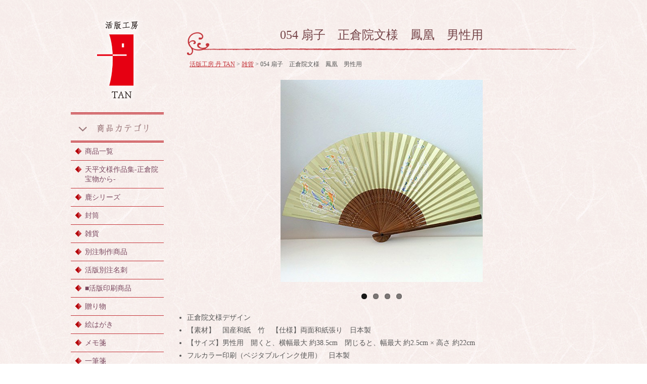

--- FILE ---
content_type: text/html; charset=UTF-8
request_url: http://akainara.net/%E6%AD%A3%E5%80%89%E9%99%A2%E6%96%87%E6%A7%98%E3%80%80%E9%B3%B3%E5%87%B0%E3%80%80%E7%94%B7%E6%80%A7%E7%94%A8/
body_size: 24400
content:
<!DOCTYPE html>
<html>
<head>
<meta charset="UTF-8">
<meta http-equiv="X-UA-Compatible" content="IE=edge">
<meta name="viewport" content="width=device-width, initial-scale=1">
<title>奈良を「伝える」活版工房 丹 TAN</title>
<meta name="description" content="正倉院の宝物の模様など奈良をデザインした、お土産、贈答、ギフトにも最適な紙製品、活版商品の販売。近鉄奈良駅から徒歩1分。">
<link rel="stylesheet" href="http://akainara.net/tan/wp-content/themes/tan/css/bootstrap.css">
<link rel="stylesheet" href="http://akainara.net/tan/wp-content/themes/tan/css/style.css?200927-2">
<link rel="stylesheet" href="http://akainara.net/tan/wp-content/themes/tan/css/slidebars.min.css">
<link rel="stylesheet" href="http://akainara.net/tan/wp-content/themes/tan/css/flexslider.css" />
<link rel="stylesheet" href="http://akainara.net/tan/wp-content/themes/tan/css/swipebox.css" />
<link rel="stylesheet" href="https://maxcdn.bootstrapcdn.com/font-awesome/4.4.0/css/font-awesome.min.css">
<link rel="stylesheet" href="http://akainara.net/tan/wp-content/themes/tan/contact/mfp.statics/mailformpro.css">
 <!--favicon-->
<link rel="shortcut icon" href="http://akainara.net/tan/wp-content/themes/tan/favicon/favicon.ico">
<link rel="apple-touch-icon" href="http://akainara.net/tan/wp-content/themes/tan/favicon/apple-touch-icon.png">
<link rel="icon" type="image/png" href="http://akainara.net/tan/wp-content/themes/tan/favicon/android-chrome-192x192.png">
<!--[if lt IE 9]>
    <script src="//oss.maxcdn.com/html5shiv/3.7.2/html5shiv.min.js"></script>
    <script src="//oss.maxcdn.com/respond/1.4.2/respond.min.js"></script>
  <![endif]-->
<!-- Google Tag Manager -->
<script>(function(w,d,s,l,i){w[l]=w[l]||[];w[l].push({'gtm.start':
new Date().getTime(),event:'gtm.js'});var f=d.getElementsByTagName(s)[0],
j=d.createElement(s),dl=l!='dataLayer'?'&l='+l:'';j.async=true;j.src=
'https://www.googletagmanager.com/gtm.js?id='+i+dl;f.parentNode.insertBefore(j,f);
})(window,document,'script','dataLayer','GTM-T299QK39');</script>
<!-- End Google Tag Manager -->
<!-- Global site tag (gtag.js) - Google Analytics -->
<script async src="https://www.googletagmanager.com/gtag/js?id=UA-179642505-1"></script>
<script>
  window.dataLayer = window.dataLayer || [];
  function gtag(){dataLayer.push(arguments);}
  gtag('js', new Date());

  gtag('config', 'UA-179642505-1');
</script>
<style>
  #sb-site, .sb-site-container, .sb-slide, .sb-slidebar {
  transform: none;
 }
</style>
<meta name='robots' content='max-image-preview:large' />
	<style>img:is([sizes="auto" i], [sizes^="auto," i]) { contain-intrinsic-size: 3000px 1500px }</style>
	<link rel='stylesheet' id='wp-block-library-css' href='http://akainara.net/tan/wp-includes/css/dist/block-library/style.min.css?ver=6.8.3' type='text/css' media='all' />
<style id='classic-theme-styles-inline-css' type='text/css'>
/*! This file is auto-generated */
.wp-block-button__link{color:#fff;background-color:#32373c;border-radius:9999px;box-shadow:none;text-decoration:none;padding:calc(.667em + 2px) calc(1.333em + 2px);font-size:1.125em}.wp-block-file__button{background:#32373c;color:#fff;text-decoration:none}
</style>
<style id='global-styles-inline-css' type='text/css'>
:root{--wp--preset--aspect-ratio--square: 1;--wp--preset--aspect-ratio--4-3: 4/3;--wp--preset--aspect-ratio--3-4: 3/4;--wp--preset--aspect-ratio--3-2: 3/2;--wp--preset--aspect-ratio--2-3: 2/3;--wp--preset--aspect-ratio--16-9: 16/9;--wp--preset--aspect-ratio--9-16: 9/16;--wp--preset--color--black: #000000;--wp--preset--color--cyan-bluish-gray: #abb8c3;--wp--preset--color--white: #ffffff;--wp--preset--color--pale-pink: #f78da7;--wp--preset--color--vivid-red: #cf2e2e;--wp--preset--color--luminous-vivid-orange: #ff6900;--wp--preset--color--luminous-vivid-amber: #fcb900;--wp--preset--color--light-green-cyan: #7bdcb5;--wp--preset--color--vivid-green-cyan: #00d084;--wp--preset--color--pale-cyan-blue: #8ed1fc;--wp--preset--color--vivid-cyan-blue: #0693e3;--wp--preset--color--vivid-purple: #9b51e0;--wp--preset--gradient--vivid-cyan-blue-to-vivid-purple: linear-gradient(135deg,rgba(6,147,227,1) 0%,rgb(155,81,224) 100%);--wp--preset--gradient--light-green-cyan-to-vivid-green-cyan: linear-gradient(135deg,rgb(122,220,180) 0%,rgb(0,208,130) 100%);--wp--preset--gradient--luminous-vivid-amber-to-luminous-vivid-orange: linear-gradient(135deg,rgba(252,185,0,1) 0%,rgba(255,105,0,1) 100%);--wp--preset--gradient--luminous-vivid-orange-to-vivid-red: linear-gradient(135deg,rgba(255,105,0,1) 0%,rgb(207,46,46) 100%);--wp--preset--gradient--very-light-gray-to-cyan-bluish-gray: linear-gradient(135deg,rgb(238,238,238) 0%,rgb(169,184,195) 100%);--wp--preset--gradient--cool-to-warm-spectrum: linear-gradient(135deg,rgb(74,234,220) 0%,rgb(151,120,209) 20%,rgb(207,42,186) 40%,rgb(238,44,130) 60%,rgb(251,105,98) 80%,rgb(254,248,76) 100%);--wp--preset--gradient--blush-light-purple: linear-gradient(135deg,rgb(255,206,236) 0%,rgb(152,150,240) 100%);--wp--preset--gradient--blush-bordeaux: linear-gradient(135deg,rgb(254,205,165) 0%,rgb(254,45,45) 50%,rgb(107,0,62) 100%);--wp--preset--gradient--luminous-dusk: linear-gradient(135deg,rgb(255,203,112) 0%,rgb(199,81,192) 50%,rgb(65,88,208) 100%);--wp--preset--gradient--pale-ocean: linear-gradient(135deg,rgb(255,245,203) 0%,rgb(182,227,212) 50%,rgb(51,167,181) 100%);--wp--preset--gradient--electric-grass: linear-gradient(135deg,rgb(202,248,128) 0%,rgb(113,206,126) 100%);--wp--preset--gradient--midnight: linear-gradient(135deg,rgb(2,3,129) 0%,rgb(40,116,252) 100%);--wp--preset--font-size--small: 13px;--wp--preset--font-size--medium: 20px;--wp--preset--font-size--large: 36px;--wp--preset--font-size--x-large: 42px;--wp--preset--spacing--20: 0.44rem;--wp--preset--spacing--30: 0.67rem;--wp--preset--spacing--40: 1rem;--wp--preset--spacing--50: 1.5rem;--wp--preset--spacing--60: 2.25rem;--wp--preset--spacing--70: 3.38rem;--wp--preset--spacing--80: 5.06rem;--wp--preset--shadow--natural: 6px 6px 9px rgba(0, 0, 0, 0.2);--wp--preset--shadow--deep: 12px 12px 50px rgba(0, 0, 0, 0.4);--wp--preset--shadow--sharp: 6px 6px 0px rgba(0, 0, 0, 0.2);--wp--preset--shadow--outlined: 6px 6px 0px -3px rgba(255, 255, 255, 1), 6px 6px rgba(0, 0, 0, 1);--wp--preset--shadow--crisp: 6px 6px 0px rgba(0, 0, 0, 1);}:where(.is-layout-flex){gap: 0.5em;}:where(.is-layout-grid){gap: 0.5em;}body .is-layout-flex{display: flex;}.is-layout-flex{flex-wrap: wrap;align-items: center;}.is-layout-flex > :is(*, div){margin: 0;}body .is-layout-grid{display: grid;}.is-layout-grid > :is(*, div){margin: 0;}:where(.wp-block-columns.is-layout-flex){gap: 2em;}:where(.wp-block-columns.is-layout-grid){gap: 2em;}:where(.wp-block-post-template.is-layout-flex){gap: 1.25em;}:where(.wp-block-post-template.is-layout-grid){gap: 1.25em;}.has-black-color{color: var(--wp--preset--color--black) !important;}.has-cyan-bluish-gray-color{color: var(--wp--preset--color--cyan-bluish-gray) !important;}.has-white-color{color: var(--wp--preset--color--white) !important;}.has-pale-pink-color{color: var(--wp--preset--color--pale-pink) !important;}.has-vivid-red-color{color: var(--wp--preset--color--vivid-red) !important;}.has-luminous-vivid-orange-color{color: var(--wp--preset--color--luminous-vivid-orange) !important;}.has-luminous-vivid-amber-color{color: var(--wp--preset--color--luminous-vivid-amber) !important;}.has-light-green-cyan-color{color: var(--wp--preset--color--light-green-cyan) !important;}.has-vivid-green-cyan-color{color: var(--wp--preset--color--vivid-green-cyan) !important;}.has-pale-cyan-blue-color{color: var(--wp--preset--color--pale-cyan-blue) !important;}.has-vivid-cyan-blue-color{color: var(--wp--preset--color--vivid-cyan-blue) !important;}.has-vivid-purple-color{color: var(--wp--preset--color--vivid-purple) !important;}.has-black-background-color{background-color: var(--wp--preset--color--black) !important;}.has-cyan-bluish-gray-background-color{background-color: var(--wp--preset--color--cyan-bluish-gray) !important;}.has-white-background-color{background-color: var(--wp--preset--color--white) !important;}.has-pale-pink-background-color{background-color: var(--wp--preset--color--pale-pink) !important;}.has-vivid-red-background-color{background-color: var(--wp--preset--color--vivid-red) !important;}.has-luminous-vivid-orange-background-color{background-color: var(--wp--preset--color--luminous-vivid-orange) !important;}.has-luminous-vivid-amber-background-color{background-color: var(--wp--preset--color--luminous-vivid-amber) !important;}.has-light-green-cyan-background-color{background-color: var(--wp--preset--color--light-green-cyan) !important;}.has-vivid-green-cyan-background-color{background-color: var(--wp--preset--color--vivid-green-cyan) !important;}.has-pale-cyan-blue-background-color{background-color: var(--wp--preset--color--pale-cyan-blue) !important;}.has-vivid-cyan-blue-background-color{background-color: var(--wp--preset--color--vivid-cyan-blue) !important;}.has-vivid-purple-background-color{background-color: var(--wp--preset--color--vivid-purple) !important;}.has-black-border-color{border-color: var(--wp--preset--color--black) !important;}.has-cyan-bluish-gray-border-color{border-color: var(--wp--preset--color--cyan-bluish-gray) !important;}.has-white-border-color{border-color: var(--wp--preset--color--white) !important;}.has-pale-pink-border-color{border-color: var(--wp--preset--color--pale-pink) !important;}.has-vivid-red-border-color{border-color: var(--wp--preset--color--vivid-red) !important;}.has-luminous-vivid-orange-border-color{border-color: var(--wp--preset--color--luminous-vivid-orange) !important;}.has-luminous-vivid-amber-border-color{border-color: var(--wp--preset--color--luminous-vivid-amber) !important;}.has-light-green-cyan-border-color{border-color: var(--wp--preset--color--light-green-cyan) !important;}.has-vivid-green-cyan-border-color{border-color: var(--wp--preset--color--vivid-green-cyan) !important;}.has-pale-cyan-blue-border-color{border-color: var(--wp--preset--color--pale-cyan-blue) !important;}.has-vivid-cyan-blue-border-color{border-color: var(--wp--preset--color--vivid-cyan-blue) !important;}.has-vivid-purple-border-color{border-color: var(--wp--preset--color--vivid-purple) !important;}.has-vivid-cyan-blue-to-vivid-purple-gradient-background{background: var(--wp--preset--gradient--vivid-cyan-blue-to-vivid-purple) !important;}.has-light-green-cyan-to-vivid-green-cyan-gradient-background{background: var(--wp--preset--gradient--light-green-cyan-to-vivid-green-cyan) !important;}.has-luminous-vivid-amber-to-luminous-vivid-orange-gradient-background{background: var(--wp--preset--gradient--luminous-vivid-amber-to-luminous-vivid-orange) !important;}.has-luminous-vivid-orange-to-vivid-red-gradient-background{background: var(--wp--preset--gradient--luminous-vivid-orange-to-vivid-red) !important;}.has-very-light-gray-to-cyan-bluish-gray-gradient-background{background: var(--wp--preset--gradient--very-light-gray-to-cyan-bluish-gray) !important;}.has-cool-to-warm-spectrum-gradient-background{background: var(--wp--preset--gradient--cool-to-warm-spectrum) !important;}.has-blush-light-purple-gradient-background{background: var(--wp--preset--gradient--blush-light-purple) !important;}.has-blush-bordeaux-gradient-background{background: var(--wp--preset--gradient--blush-bordeaux) !important;}.has-luminous-dusk-gradient-background{background: var(--wp--preset--gradient--luminous-dusk) !important;}.has-pale-ocean-gradient-background{background: var(--wp--preset--gradient--pale-ocean) !important;}.has-electric-grass-gradient-background{background: var(--wp--preset--gradient--electric-grass) !important;}.has-midnight-gradient-background{background: var(--wp--preset--gradient--midnight) !important;}.has-small-font-size{font-size: var(--wp--preset--font-size--small) !important;}.has-medium-font-size{font-size: var(--wp--preset--font-size--medium) !important;}.has-large-font-size{font-size: var(--wp--preset--font-size--large) !important;}.has-x-large-font-size{font-size: var(--wp--preset--font-size--x-large) !important;}
:where(.wp-block-post-template.is-layout-flex){gap: 1.25em;}:where(.wp-block-post-template.is-layout-grid){gap: 1.25em;}
:where(.wp-block-columns.is-layout-flex){gap: 2em;}:where(.wp-block-columns.is-layout-grid){gap: 2em;}
:root :where(.wp-block-pullquote){font-size: 1.5em;line-height: 1.6;}
</style>
<link rel="https://api.w.org/" href="http://akainara.net/wp-json/" /><link rel="alternate" title="JSON" type="application/json" href="http://akainara.net/wp-json/wp/v2/posts/986" /><link rel="canonical" href="http://akainara.net/%e6%ad%a3%e5%80%89%e9%99%a2%e6%96%87%e6%a7%98%e3%80%80%e9%b3%b3%e5%87%b0%e3%80%80%e7%94%b7%e6%80%a7%e7%94%a8/" />
<link rel='shortlink' href='http://akainara.net/?p=986' />
<link rel="alternate" title="oEmbed (JSON)" type="application/json+oembed" href="http://akainara.net/wp-json/oembed/1.0/embed?url=http%3A%2F%2Fakainara.net%2F%25e6%25ad%25a3%25e5%2580%2589%25e9%2599%25a2%25e6%2596%2587%25e6%25a7%2598%25e3%2580%2580%25e9%25b3%25b3%25e5%2587%25b0%25e3%2580%2580%25e7%2594%25b7%25e6%2580%25a7%25e7%2594%25a8%2F" />
<link rel="alternate" title="oEmbed (XML)" type="text/xml+oembed" href="http://akainara.net/wp-json/oembed/1.0/embed?url=http%3A%2F%2Fakainara.net%2F%25e6%25ad%25a3%25e5%2580%2589%25e9%2599%25a2%25e6%2596%2587%25e6%25a7%2598%25e3%2580%2580%25e9%25b3%25b3%25e5%2587%25b0%25e3%2580%2580%25e7%2594%25b7%25e6%2580%25a7%25e7%2594%25a8%2F&#038;format=xml" />
</head>
<body>
<!-- Google Tag Manager (noscript) -->
<noscript><iframe src="https://www.googletagmanager.com/ns.html?id=GTM-T299QK39"
height="0" width="0" style="display:none;visibility:hidden"></iframe></noscript>
<!-- End Google Tag Manager (noscript) -->
<div id="wrapper">
  <header class="sb-slide">
    <div class="navbar navbar-default navbar-fixed-top">
      <div class="navbar-header">
        <h1><a href="http://akainara.net/" class="navbar-brand"><img src="http://akainara.net/tan/wp-content/themes/tan/images/logo.png" alt="活版工房 丹 TAN"></a></h1>
      </div>
      <a href="" id="open-right">
      <div class="drawer-toggle drawer-hamburger menu sb-toggle-right"> <span class="sr-only">toggle navigation</span> <span class="drawer-hamburger-icon"></span> </div>
      </a> </div>
  </header>
  		<article id="sb-site">
<h2 class="title1">
  054 扇子　正倉院文様　鳳凰　男性用</h2>
<div class="breadcrumbs" vocab="http://schema.org/" typeof="BreadcrumbList">
  <!-- Breadcrumb NavXT 7.1.0 -->
<span property="itemListElement" typeof="ListItem"><a property="item" typeof="WebPage" title="Go to 活版工房 丹 TAN." href="http://akainara.net" class="home" ><span property="name">活版工房 丹 TAN</span></a><meta property="position" content="1"></span> &gt; <span property="itemListElement" typeof="ListItem"><a property="item" typeof="WebPage" title="Go to the 雑貨 カテゴリー archives." href="http://akainara.net/category/%e9%9b%91%e8%b2%a8/" class="taxonomy category" ><span property="name">雑貨</span></a><meta property="position" content="2"></span> &gt; <span property="itemListElement" typeof="ListItem"><span property="name" class="post post-post current-item">054 扇子　正倉院文様　鳳凰　男性用</span><meta property="url" content="http://akainara.net/%e6%ad%a3%e5%80%89%e9%99%a2%e6%96%87%e6%a7%98%e3%80%80%e9%b3%b3%e5%87%b0%e3%80%80%e7%94%b7%e6%80%a7%e7%94%a8/"><meta property="position" content="3"></span></div>
<section class="content clearfix">
    <div class="slider">
    <div class="flexslider">
      <ul class="slides">
        <li><span style="background-image:url(http://akainara.net/tan/wp-content/uploads/2018/06/519Pat1y8tL-1.jpg)"></span></li>
                <li><span style="background-image:url(http://akainara.net/tan/wp-content/uploads/2018/06/510u0qJc48L-1.jpg)"></span></li>
                        <li><span style="background-image:url(http://akainara.net/tan/wp-content/uploads/2018/06/41c4gKSvEeL-2.jpg)"></span></li>
                        <li><span style="background-image:url(http://akainara.net/tan/wp-content/uploads/2018/06/412W97j1WqL-1.jpg)"></span></li>
                      </ul>
    </div>
  </div>
          <div class="freespace">
    <ul class="a-unordered-list a-vertical a-spacing-none">
<li><span class="a-list-item">正倉院文様デザイン</span></li>
<li><span class="a-list-item">【素材】　国産和紙　竹　【仕様】両面和紙張り　日本製</span></li>
<li><span class="a-list-item">【サイズ】男性用　開くと、横幅最大 約38.5cm　閉じると、幅最大 約2.5cm × 高さ 約22cm</span></li>
<li><span class="a-list-item">フルカラー印刷（ベジタブルインク使用）　日本製</span></li>
</ul>
  </div>
          <div class="detail">
        <div class="product-name detail-name">054 扇子　正倉院文様　鳳凰　男性用</div>
    <div class="product-price detail-price">3520<span class="tax">円（税込）</span></div>
                <div class="shop-btn"><a href="https://www.amazon.co.jp/正倉院図柄-鳳凰-ベージュ-弊社オリジナル-なら扇子-男性用-限定販売/dp/B00NN315L4/ref=sr_1_7?s=home&ie=UTF8&qid=1528349592&sr=1-7&keywords=実業印刷%E3%80%80扇子" target="_blank">Amazonで購入する</a></div>
          </div>
</section>
</article>
<aside>
    <div class="sb-slidebar sb-right">
      <div class="sb-right-inner">
        <nav class="side-nav">
          <ul class="side-menu">
            <li class="side-direc">
              <div class="aco_title main-menu"><span class="open-side-direc">商品カテゴリ</span></div>
              <ul class="opened aco_txt side-sub-cat">
                <li><a href="http://akainara.net/product/">商品一覧</a></li>
                	<li class="cat-item cat-item-34"><a href="http://akainara.net/category/tenpyou/">天平文様作品集-正倉院宝物から-</a>
</li>
	<li class="cat-item cat-item-36"><a href="http://akainara.net/category/deer_series/">鹿シリーズ</a>
</li>
	<li class="cat-item cat-item-26"><a href="http://akainara.net/category/%e5%b0%81%e7%ad%92/">封筒</a>
</li>
	<li class="cat-item cat-item-29"><a href="http://akainara.net/category/%e9%9b%91%e8%b2%a8/">雑貨</a>
</li>
	<li class="cat-item cat-item-31"><a href="http://akainara.net/category/bespoke/">別注制作商品</a>
</li>
	<li class="cat-item cat-item-32"><a href="http://akainara.net/category/meishi/">活版別注名刺</a>
</li>
	<li class="cat-item cat-item-1"><a href="http://akainara.net/category/kappan/">■活版印刷商品</a>
</li>
	<li class="cat-item cat-item-7"><a href="http://akainara.net/category/gift/">贈り物</a>
</li>
	<li class="cat-item cat-item-8"><a href="http://akainara.net/category/ehagaki/">絵はがき</a>
</li>
	<li class="cat-item cat-item-9"><a href="http://akainara.net/category/memo/">メモ箋</a>
</li>
	<li class="cat-item cat-item-10"><a href="http://akainara.net/category/ippitsu/">一筆箋</a>
</li>
	<li class="cat-item cat-item-11"><a href="http://akainara.net/category/futo/">封筒・金封セット</a>
</li>
	<li class="cat-item cat-item-12"><a href="http://akainara.net/category/binsen/">便箋</a>
</li>
	<li class="cat-item cat-item-13"><a href="http://akainara.net/category/chiyogami/">千代紙</a>
</li>
	<li class="cat-item cat-item-14"><a href="http://akainara.net/category/pochi/">ぽち袋</a>
</li>
	<li class="cat-item cat-item-15"><a href="http://akainara.net/category/aburatori/">あぶらとり紙</a>
</li>
	<li class="cat-item cat-item-16"><a href="http://akainara.net/category/message/">メッセージカード</a>
</li>
	<li class="cat-item cat-item-17"><a href="http://akainara.net/category/wazara/">和皿</a>
</li>
	<li class="cat-item cat-item-18"><a href="http://akainara.net/category/clearfile/">クリアファイル</a>
</li>
	<li class="cat-item cat-item-19"><a href="http://akainara.net/category/rittai/">立体カード</a>
</li>
	<li class="cat-item cat-item-21"><a href="http://akainara.net/category/coaster/">コースター</a>
</li>
	<li class="cat-item cat-item-22"><a href="http://akainara.net/category/sensu/">扇子</a>
</li>
	<li class="cat-item cat-item-23"><a href="http://akainara.net/category/goshuincho/">御朱印帳</a>
</li>
	<li class="cat-item cat-item-24"><a href="http://akainara.net/category/shosoin/">正倉院模様</a>
</li>
	<li class="cat-item cat-item-25"><a href="http://akainara.net/category/other/">その他</a>
</li>
              </ul>
            </li>
          </ul>
          <ul class="sub-menu">
            <li><a href="http://akainara.net/letterpress/"><img src="http://akainara.net/tan/wp-content/themes/tan/images/nav5.png" alt="活版印刷 名刺のススメ" height="19"></a></li>
            <li><a href="http://akainara.net/shop/"><img src="http://akainara.net/tan/wp-content/themes/tan/images/nav1.png" alt="お店紹介" height="19"></a></li>
            <li><a href="http://akainara.net/contact/"><img src="http://akainara.net/tan/wp-content/themes/tan/images/nav2.png" alt="お問い合わせ" height="19"></a></li>
            <li><a href="http://akainara.net/information/"><img src="http://akainara.net/tan/wp-content/themes/tan/images/nav3.png" alt="お知らせ" height="19"></a></li>
            <li><a href="http://akainara.net/privacy/"><img src="http://akainara.net/tan/wp-content/themes/tan/images/nav4.png" alt="プライバシーポリシー" height="17"></a></li>
          </ul>
          <div class="menu-ban"><a href="http://akainara.net/letterpress/" target="_blank"><img src="http://akainara.net/tan/wp-content/themes/tan/images/ban-kappan_new_side.png" alt="活版印刷名刺のススメ 特殊加工・制作期間・料金・見積もり" style="max-width: 100%;" width="184"></a></div>
          <div class="menu-ban"><a href="http://www.akai-nara.net/" target="_blank"><img src="http://akainara.net/tan/wp-content/themes/tan/images/ban-akainara.png" alt="あかい奈良" width="184"></a></div>
          <div class="menu-ban"><a href="https://www.instagram.com/kappankobotan/" target="_blank"><img src="http://akainara.net/tan/wp-content/themes/tan/images/ban-insta.png" alt="Instagram" height="25"></a></div>
          <div class="menu-ban"><a href="https://www.facebook.com/%E6%B4%BB%E7%89%88%E5%8D%B0%E5%88%B7%E4%B8%B9-232857580551101/" target="_blank"><img src="http://akainara.net/tan/wp-content/themes/tan/images/ban-fb.png" alt="Facebook" height="25"></a></div>
        </nav>
      </div>
    </div>
  </aside>  <footer class="sb-slide">
    <p id="pageTop"><a href="#"><i class="fa fa-chevron-up"></i></a></p>
    <div class="container">
      <section class="footer-info">
        <div class="footer-text">
          <div class="footer-address">〒630-8214　奈良市東向北町６番地　<br class="visible-xs-block">
            <a href="http://akainara.net/shop/index.php#access">&gt;アクセスマップ</a></div>
          <div class="footer-tel">TEL <a href="tel:0742-93-7721">0742-93-7721</a></div>
          <div class="footer-time">営業時間：10：00〜18：00</div>
        </div>
      </section>
      <div class="copy"> <small>Copyright &copy; 活版工房 丹 TAN All Rights Reserved. </small> </div>
    </div>
  </footer>
</div>
<script src="http://akainara.net/tan/wp-content/themes/tan/js/jquery-1.11.3.min.js"></script>
<script src="http://akainara.net/tan/wp-content/themes/tan/js/bootstrap.js"></script>
<script src="http://maps.google.com/maps/api/js?key=AIzaSyDjYQY2Fh2529me-044tB2n3ewpqlKyZgw"></script>
<script src="http://akainara.net/tan/wp-content/themes/tan/js/mapstyle.js"></script>
<script src="http://akainara.net/tan/wp-content/themes/tan/js/slidebars.min.js"></script>
<script src="http://akainara.net/tan/wp-content/themes/tan/js/jquery.flexslider.js"></script>
<script src="http://akainara.net/tan/wp-content/themes/tan/js/accordion.js"></script>
<script src="http://akainara.net/tan/wp-content/themes/tan/js/jquery.heightLine.js"></script>
<script src="http://akainara.net/tan/wp-content/themes/tan/js/jquery.swipebox.js"></script>
<script src="http://akainara.net/tan/wp-content/themes/tan/js/pagetop.js"></script>
<script src="http://akainara.net/tan/wp-content/themes/tan/js/main.js"></script>
</body>
</html>


--- FILE ---
content_type: text/css
request_url: http://akainara.net/tan/wp-content/themes/tan/css/style.css?200927-2
body_size: 24924
content:
@charset "UTF-8";
/* CSS Document */


/*layout
------------------------------------------------------*/
body {
  background:url(../images/bg1.jpg) repeat;
font-family: "游明朝" , "Yu Mincho" , "游明朝体" , "YuMincho" , "ヒラギノ明朝 Pro W3" , "Hiragino Mincho Pro" , "HiraMinProN-W3" , "HGS明朝E" , "ＭＳ Ｐ明朝" , "MS PMincho" , "Times New Roman" , serif;
color: #575757;
font-size: 14px;
}

header {
  width: 184px;
		float:left;
		}
.head-main {
  clear: both;
  width: 1030px;
		margin: 0 auto;
		margin-top: 30px;
		padding-bottom: 20px;
		}
article {
  width:770px;
		float:right;
		line-height:1.8;
		}
aside {
  width:184px;
		float:left;
		margin-left: 15px;
		}
footer {
  clear:both;
		}

/*layout-responsive
------------------------------------------------------*/
@media (max-width: 1029px) {

.sp-none {
  display: none;
		}
header {
		float:none;
		position: absolute;
top: 0;
left: 0;
width: 100%;
z-index: 2;
    padding-right: 10px;
    padding-left: 10px;
    margin-right: auto;
    margin-left: auto;
		}
.head-main {
    width: 100%;
    margin-top: 0px;
}
}
@media (min-width: 1030px) {
.pc-none {
  display: none;
		}
#index header {
  position: absolute;
		}
#wrapper {
  width: 1030px;
		margin: 0 auto;
		}
}
@media screen and (max-width: 767px) {
body {
  background-size: 50%;
		}
article {
    width: 100%;
}
.sp-cont {
  padding: 0 5px;
		}
.sp-cont .col-xs-6 {
  padding-right: 10px;
padding-left: 10px;
}
.sp-center {
  float:none !important; 
		text-align:center;
		margin-right: 0!important; 
		margin-left: 0!important; 
		}
.sp-clear {
  clear:both;
		}
.font-s {
  font-size:14px;
		}
}


/*header
------------------------------------------------------*/
h1.logo {
  margin: 0;
		padding: 0;
		}

.navbar {
				margin-bottom:0;
				min-height: 60px;
	}

.navbar-header {
		padding-top: 5px;
		}
.navbar-brand {
  float: left;
		padding: 0;
		display: block;
margin: 0 auto;
		}
.navbar-brand img {
		height: auto;
		width: 100px;
		margin: 0 auto;
		}
#index .navbar-brand img {
		margin: 5px 0 0 8px;
}
.navbar-toggle {
  display:none;
		}
.title_head {
  background:url(../images/title_bg_head.png) 0 0 no-repeat;
		height: 166px;
		margin-bottom: 24px;
		font-size: 40px;
		text-align:center;
		padding-top:68px;
		line-height:1;
		text-shadow: 0 0 20px #fff;
  color: #BF4791;
		}
.breadcrumbs {
  padding: 8px 5px 15px;
		font-size:12px;
}

.drawer-hamburger {
    position: fixed;
    z-index: 104;
    top: 15px;
				right:0;
    display: block;
    box-sizing: content-box;
    width: 26px;
    height: 26px;
    padding: 0 10px 10px;
    -webkit-transition: all .6s cubic-bezier(0.190, 1.000, 0.220, 1.000);
    transition: all .6s cubic-bezier(0.190, 1.000, 0.220, 1.000);
    -webkit-transform: translate3d(0, 0, 0);
    transform: translate3d(0, 0, 0);
    border: 0;
    outline: 0;
    background-color: transparent;
    border-radius: 2px;
}
.drawer-hamburger-icon {
    position: relative;
    display: block;
    margin-top: 10px;
}
.drawer-hamburger-icon::before, .drawer-hamburger-icon::after {
    position: absolute;
    top: -9px;
    left: 0;
    content: ' ';
}
.drawer-hamburger-icon::after {
    top: 9px;
}
.drawer-hamburger-icon, .drawer-hamburger-icon::before, .drawer-hamburger-icon::after {
    width: 100%;
    height: 2px;
    -webkit-transition: all .6s cubic-bezier(0.190, 1.000, 0.220, 1.000);
    transition: all .6s cubic-bezier(0.190, 1.000, 0.220, 1.000);
    background-color: #b50008;
}
.sb-toggle-right {
    position: absolute;
    top: 23px;
    right: 0px;
    overflow: hidden;
}
/* SPサイドバー */
.sb-slidebar.sb-right {
  -webkit-overflow-scrolling: touch;
}

.sb-right-inner {
  border: none;
  width: 100%;
  height: 100%;
}

@media (max-width: 1029px) {
.navbar-brand img,
#index .navbar-brand img {
  width: 40px;
		margin: 0;
}
}
@media (min-width: 1030px) {
.navbar {
  margin-left: 15px;
	}
	#index .navbar {
  margin: 15px 45px;
	}
.navbar-header {
  width: 184px;
		padding-top: 30px;
		}
.navbar-brand {
  float: none;
		padding: 0 0 15px;
		width:auto;
		}
.drawer-toggle {
  display: none;
		}
}

/*aside
------------------------------------------------------*/
.side-nav a {
  text-decoration: none;
		}
.side-menu {
		list-style: none;
		margin:0;
		padding: 0;
		font-size: 14px;
		}
.main-menu {
background-image: url(../images/side-top-bg.png);
background-position:0 0;
background-repeat: repeat-x;
background-size: auto 100%;
height:60px;
}
.open-side-direc {
display: inline-block;
width: 100%;
height: 100%;
padding: 0;
text-indent: -9999px;
background-image: url(../images/side-btn-open.png);
background-position:15px 22px;
background-repeat: no-repeat;
background-size: 140px 20px;
		}
.open .open-side-direc {
background-image: url(../images/side-btn-close.png);
}
.closed .open-side-direc {
background-image: url(../images/side-btn-open.png);
}
.side-sub-cat {
  list-style:none;
		padding: 0;
		}
.side-sub-cat {
  padding: 0;
		}
.side-sub-cat a {
		width: 100%;
display: inline-block;
color: #7C4A61;
padding: 8px 0 8px 28px;
		}
.side-sub-cat li {
  border-bottom: solid 1px #c4343a;
		background: url(../images/nav-li-bg.png) 8px 10px no-repeat;
		background-size: 14px 14px;
		}
.sub-menu {
  margin: 0 0 20px 0;
		padding:0;
		}
.sub-menu li {
  list-style: none;
		margin: 0;
		border-bottom: solid 1px #cfbebf;
		text-align:center;
		}
.sub-menu li a {
  display:block;
		width:100%;
		height: 100%;
		padding: 10px 0;
		}
.menu-ban {
  text-align:center;
		margin-bottom: 20px;
		}
@media (min-width: 1030px) {	
#index .side-menu {
  display: none;
		}
}

/*footer
------------------------------------------------------*/
.footer-info {
  border-top: 1px solid #cfbebf;
  border-bottom: 1px solid #cfbebf;
		padding: 30px 0;
		text-align:center;
		font-size:14px;
		margin-bottom: 22px;
  line-height: 2;
		}
.footer-address,
.footer-tel{
  float:left;
		margin-right: 20px;
		}
.footer-time {
  float:left;
		}
.footer-text {
  display: inline-block;
		}
.footer-address a {
  color: #575757;
		}
.footer-tel a {
  text-decoration: none;
		color: #575757;
		}
.copy {
	text-align:center;
	margin: 0 0 30px 0;
}
#pageTop {
		position: fixed;
		bottom: 5px;
		right: 20px;
		z-index: 10000;
		margin:0;
}
#pageTop a {
		display: block;
		z-index: 999;
		padding: 4px 0 0 0;
		border-radius: 30px;
		width: 35px;
		height: 35px;
		background-color: #a8898c;
		color: #fff;
		font-weight: bold;
		text-decoration: none;
		text-align: center;
}
#pageTop a:hover {
		text-decoration: none;
		opacity: 0.7;
}

@media screen and (max-width: 999px) {
.footer-info {
		padding: 12px 0;
		margin-bottom: 10px;
		}
.footer-address,
.footer-tel, 
.footer-time {
  float:none;
		margin-right:0;
		}
.copy {
	margin: 0 0 14px 0;
}
}
@media screen and (min-width: 1000px) {
#pageTop {
		bottom: 20px;
		right: 50px;
}
}

/*common setting 
------------------------------------------------------*/
.clear {
  clear: both;
		}
a {
  color: #c4343a;
		text-decoration: underline;
		}
a:hover img{
  filter: alpha(opacity=70);
-moz-opacity:0.7;
opacity:0.7;
}
.content {
  margin: 0 0 25px 0;
		}
.center {
	text-align:center;
}
table {
		width: 100%;
		margin-bottom: 20px;
		}
th {
  background: #a8898c;
		border: 1px solid #cfbebf;
		width:30%;
		padding: 10px 15px;
		color: #fff;
		}
.th-style2 {
  background: rgba(255, 255, 255, 0.6);
		color: #575757;
		width:20%;
		text-align:center;
		}
td {
  background: rgba(255, 255, 255, 0.6);
		border: 1px solid #cfbebf;
		padding: 10px 15px;
		}
.red {
  color:#c6000c;
		}
.title-b-l {
  margin-bottom: 15px;
		}
.flo-l {
  float:left;
		margin:0 20px 20px 0;
		}
.flo-r {
  float:right;
		margin: 0 0 20px 20px;
		}
.under-cont {
  padding: 30px 0 10px;
		}

.pink1 {
  color: #BF4791;
		}
.pink2 {
  color: #7C4A61;
		}
.title1 {
  background: url(../images/title-bg1.png) 0 bottom no-repeat;
		background-size: 770px 46px;
		padding: 10px 0 26px 0px;
		margin-bottom:0;
		font-size:24px;
		min-height: 46px;
		text-align:center;
		color: #754448;
		}
.title1-s {
  background: url(../images/title-bg1-s.png) 0 bottom no-repeat;
		padding: 0 0 22px 35px;
		margin-bottom:12px;
		font-size:18px;
		min-height: 38px;
		color: #754448;
		}
.title2 {
		color: #b50008;
		padding: 8px 10px;
		margin: 0 0 16px 0;
		font-size: 20px;
		border-bottom: 1px solid #d26368;
		}
.title3 {
		color: #754448;
		margin: 0 0 16px 0;
		font-size: 20px;
		}
.title-cat {
  background: url(../images/cat_bg1.png) 0 0 no-repeat;
		background-size:100% 100%;
		height: 170px;
		text-align:right;
		}
.title-cat-img {
		background-size: auto 149px;
		background-position: 10px 10px;
		background-repeat: no-repeat;
  height: 159px;
  display: block;
		}
.title-cat2 {
  background:url(../images/cat_bg2.png) 0 0 no-repeat;
		background-size:100% 100%;
		height: 170px;
		display: block;
		padding: 70px 30px 0 0;
  text-shadow: 1px 1px 1px rgba(255, 255, 255, 0.8);
		}
@media screen and (min-width: 768px) {
.title-cat {
		height: 226px;
		}
.title-cat-img {
		background-size: auto 193px;
		background-position: 17px 17px;
  height: 210px;
		}
.title-cat2 {
		height: 226px;
		padding: 93px 50px 0 0;
		font-size: 36px;
		}
}
@media screen and (max-width: 767px) {
.title-cat {
		height: 140px;
		}
.title-cat-img {
		background-size: auto 120px;
		background-position: 8px 10px;
  height: 130px;
		}
.title-cat2 {
		height: 140px;
		padding: 56px 20px 0 0;
		font-size: 24px;
		}
}
.dl-style1 dt {
		color: #754448;
		margin:0 0 15px 0;
		}
.dl-style1 dt::before {
    content: '';
    width: 6px;
    height: 6px;
    display: inline-block;
    border-radius: 100%;
    background: #754448;
    position: relative;
    left: 0;
    top: -3px;
    margin-right: 8px;
}
article dd {
 margin-bottom: 15px;	
	}
.width-auto {
  width: auto;
		}
		
.mb0 { margin-bottom: 0; }
.mb5 { margin-bottom: 5px; }
.mb10 { margin-bottom: 10px; }
.mb15 { margin-bottom: 15px; }
.mb20 { margin-bottom: 20px; }
.mb25 { margin-bottom: 25px; }
.mb30 { margin-bottom: 30px; }

article ul {
  margin: 0 0 10px 0;
		padding: 0;
		}

ul.ul-style1 li {
	list-style-type: none;
	margin: 0 0 8px 0;
}

#map_canvas {
    width: 100%;
    height: 350px;
    margin-bottom: 25px;
}
.pagination {
    text-align: center;
    margin: 0 auto;
    width: 100%;
}
.page-nav-number {
    display: inline-block;
}
.page-nav {
    padding: 20px 0 0 0;
}
.page-nav li {
    list-style: none;
				float:left;
}
.page-nav-number a, .current {
    border: solid 1px #a8898c;
    padding: 5px 8px;
    margin: 0 2px;
    text-decoration: none;
    display: block;
}
a.page-numbers, .pagination .current {
    background: #fff;
    border: solid 1px #cfbebf;
    padding: 5px 8px;
    margin: 0 2px;
    text-decoration: none;
}
.pagination .current {
    background: #a8898c;
    border: solid 1px #a8898c;
    color: #fff;
}
.all {
    text-align: center;
}
.next {
    float: right;
}
.previous {
    float: left;
}
@media screen and (max-width: 767px) {
.title1 {
		background-size: 100% auto;
		padding: 0 0 10px 0px;
		font-size:20px;
		}
.title1-s {
  background: url(../images/title-bg1-s.png) 0 bottom no-repeat;
		background-size: 100% auto;
		padding: 0 0 10px 40px;
		margin-bottom:10px;
		font-size:18px;
		min-height: 42px;
		}
.title2 {
  font-size: 18px;
		padding: 6px 10px;
		}
}


/*index
------------------------------------------------------*/
.slides {
  margin-bottom: 20px !important;
		}
.index-cat {
  margin-bottom: 23px;
		text-align:center;
		}
.index-cat img {
  width: 255px;
		}
.cate-box {
  padding: 0 5px;
		margin-bottom:20px;
		}
.cate-list {
width: 20%;
float:left;
position: relative;
min-height: 1px;
padding-right: 10px;
padding-left: 10px;
margin-bottom: 20px;
}
.cate-list a {
  background-color: rgba(255, 255, 255, 0.6);
  border-bottom: 1px solid #c4343a;
		height: 53px;
		display:table;
		width: 100%;
		text-decoration: none;
		color: #575757;
		}
.cate-list span {
  display:table-cell;
		vertical-align:middle;
		text-align:left;
		padding-right: 6px;
		}
.cate-img {
		width: 52px;
		}
.cate-img img  {
		width: 52px;
		height: 52px;
		}
.to-product {
  clear:both;
		font-size: 16px;
		}
.ban-kappan {
 /* width: 365px;
		float: left;*/
		margin-bottom: 10px;
	text-align: center;
		}
.ban-gift {
 /* width: 365px;
		float:right;*/
		margin-bottom: 10px;
	text-align: center;
		}
.ban-kappan img,
.ban-gift img {
  width:100%;
		}
/*.index-cont {
  float: left;
		width: 365px;
		}
.index-info {
  float:right;
		width: 365px;
		}*/
.index-info dt {
		padding: 10px 15px;
		margin:0;
		}
.index-info dd {
  border-bottom: 1px solid #cfbebf;
  padding:0 15px 20px;
		margin:0 0 10px 0;
		}
.index-info dd a {
  color: #575757;
		text-decoration: none;
		}
.index-info dd a:hover {
  text-decoration:underline;
		}
.info-cat {
  background: #a8898c;
		color: #fff;
		padding: 3px 7px;
		margin-left: 8px;
		font-size:12px;
		}
.info-cat2 {
		margin-left: 8px;
}
.info-cat2 a {
  background: #a8898c;
		color: #fff;
		padding: 1px 7px;
		text-decoration: none;
		display: inline-block;
		margin-right: 10px;
		font-size:12px;
		}
.to-info {
  float:right;
		font-size: 12px;
		padding-top: 5px;
		}
#index .flex-control-nav {
  display: none;
}
#index .flexslider {
  margin-bottom: 0;
		}
@media screen and (max-width: 1029px) {
.cate-list {
width: 33.3%;
font-size: 12px;
}
}
@media screen and (max-width: 767px) {
.slides {
  margin-bottom: 10px !important;
		}
.index-cat {
  margin-bottom: 15px;
		}
.index-cat img {
  width: 220px;
		}
.cate-box {
  margin-bottom: 10px;
		}
.cate-list {
width: 50%;
}
/*.cate-list a {
  height: 41px;
		}
.cate-img {
		width: 40px;
		padding-right: 6px;
		}
.cate-img img  {
		width: 40px;
		height: 40px;
		}*/
.ban-kappan,
.ban-gift {
  width: 100%;
		float:none;
		margin-bottom: 20px;
		}
.ban-kappan img,
.ban-gift img {
  width: 100%;
		}
.index-cont {
  width: 100%;
		float: none;
		margin-bottom: 20px;
		}
.index-info {
  width: 100%;
		float: none;
		}
}
@media screen and (min-width: 768px) {
.index-cont .title1-s {
  background-size: 365px;
		}
}

/*shop
-------------------------*/
.photo {
  margin-bottom: 20px;
		}

/*information
-------------------------*/
/*.cont-nav {
    text-align: center;
    margin: 0 auto;
    width: 100%;
}*/
.cont-nav dl {
  display: inline-block;
		}
.cont-nav dt {
  float:left;
		}
.cont-nav dd {
		float:left;
		margin: 0 8px;
		}
.cont-nav a {
  text-decoration: none;
		}
.info-box {
  margin:15px 0 30px;
		}
.info-date {
  margin-bottom: 15px;
		line-height:1.4;
		}
@media screen and (max-width: 767px) {
.info-date {
  margin-bottom: 8px;
		}
}


/*product-list
-------------------------*/
.product-box {
  padding-top: 30px;
		}
.product-list {
    width: 100%;
    margin-bottom: 30px;
    text-align: center;
    display: table;
}
.product-img {
    background-size: contain;
    background-repeat: no-repeat;
    background-position: center center;
    height: 170px;
    margin-bottom: 10px;
}
.product-name {
    font-size: 14px;
}
.product-price {
    font-size: 16px;
}
.tax {
    font-size: 12px;
}
.product-list a {
color: #575757;
text-decoration: none;
}
.product-list a:hover {
		text-decoration: underline;
		}
@media screen and (max-width: 1029px) {
.product-box {
  padding-left: 5px;
		padding-right: 5px;
}
}

/*product-detail
-------------------------*/
.freespace {
  margin-bottom: 25px;
		}
.description {
  float: left;
		width: 440px;
  margin-bottom: 15px;
		}
.detail {
  float: right;
		width: 300px;
		}
.detail-name {
  text-align: right;
		font-size: 18px;
		}
.detail-price {
  margin-bottom: 20px;
		text-align:right;
		font-size: 18px;
		}
.shop-btn {
  margin-bottom: 20px;
		}
.shop-btn a {
  display: block;
		background: #fff;
		border: 1px solid #c4343a;
  color: #c4343a;
		padding: 10px;
		text-decoration:none;
  -webkit-border-radius: 6px;
  -moz-border-radius: 6px;
  border-radius: 6px;
		text-align:center;
		}
@media screen and (max-width: 1029px) {
.description {
		width: 420px;
		}
}
@media screen and (max-width: 767px) {
.description {
  clear:both;
		width: 100%;
		}
.detail {
  clear:both;
		width: 100%;
		}
}

/*video
-------------------------*/
.video_list {
	color: #575757;
	text-decoration: none;
	margin-bottom: 20px;
display: block;
}
.video_title {
	margin-top: 10px;
}
.video_thumb {
	background-size: cover;
	background-image: url(../images/thumb-tan.jpg);
	background-repeat: no-repeat;
	background-position: center;
	padding-top: 56%;
}
.video_list:hover .video_thumb {
	opacity: 0.7;
}
.franme_max {
  position: relative;
  width: 100%;
  height: 0;
  padding-bottom: 56.25%;
  overflow: hidden;
  margin-bottom: 30px;
}
.franme_max iframe {
  width: 100%;
  height: 100%;
  position: absolute;
  top: 0;
  left: 0;
}
.info-text h1, .info-text h2, .info-text h3, .info-text h4 {
	font-weight: 700;
	margin-bottom: 15px;
}

/*------20201105-------*/
.banner-print {
	margin-bottom: 28px;
	width: 100%;
}
.banner-print img {
	width: 100%;
}
/*page-printing
-------------------------*/
.page-printing {
	margin-top: 24px;
	padding-top: 317px;
	position: relative;
}
.page-printing img {
	max-width: 100%;
	height: auto;
}
.page-printing .scroll-fixed {
	position: absolute;
	left: 0;
	top: 0;
	width: 100%;
	background: #fff;
	border: 1px solid #d26368;
	box-shadow: 0px 3px 2px rgba(0, 0, 0, 0.16);
	box-sizing: border-box;
}
.page-printing .scroll-fixed.fixed {
	position: fixed;
	width: 770px;
	left: calc(50% - 270px);
	z-index: 10;
}
.page-printing .scroll-fixed .slide-title {
	padding: 20px 40px 20px;
	position: relative;
	background: url(../images/bg1.jpg) repeat;
	font-weight: 500;
	font-size: 16px;
	color: #b50008;
	cursor: pointer;
}
.page-printing .scroll-fixed .slide-title:after {
	position: absolute;
	top: calc(50% - 4px);
	right: 39px;
	width: 17px;
	height: 11px;
	background: url(../images/printing/icon_slide.png) no-repeat center / 100% 100%;
	content: "";
	transition: .3s;
	-webkit-transition: .3s;
	-moz-transition: .3s;
	-ms-transition: .3s;
	-o-transition: .3s;
}
.page-printing .scroll-fixed .slide-title.on:after {
	transform: rotate(-90deg);
	-webkit-transform: rotate(-90deg);
	-moz-transform: rotate(-90deg);
	-ms-transform: rotate(-90deg);
	-o-transform: rotate(-90deg);
}
.page-printing .scroll-fixed .slide-inner {
	padding: 16px 40px 19px;
}
.page-printing .scroll-fixed ul {
	margin: -9px 0 0;
	list-style: none;
}
.page-printing .scroll-fixed li ul {
	margin: 3px 19px 0;
}
.page-printing .scroll-fixed li {
	margin-top: 9px;
	margin-right: 30px;
	display: inline-block;
}
.page-printing .scroll-fixed li li {
	margin-top: 0;
}
.page-printing .scroll-fixed li.wid01 {
	margin-right: 0;
	width: 100%;
}
.page-printing .scroll-fixed a {
	padding-left: 15px;
	display: inline-block;
	text-decoration: none;
	font-size: 16px;
	color: #707070;
	background: url(../images/printing/icon_link.png) no-repeat left center / 10px auto;
}
.page-printing .scroll-fixed a:hover {
	text-decoration: underline;
}
.page-printing .scroll-fixed li ul a {
	background: url(../images/printing/icon_link02.png) no-repeat left center / 11px auto;
}
.page-printing .sec-inner {
	margin-bottom: 42px;
}
.page-printing .sec-inner p {
	margin-bottom: 21px;
	line-height: 1.8;
}
.page-printing .title2 {
	margin-bottom: 30px;
}
.page-printing .photo-list {
	display: flex;
	justify-content: space-between;
	list-style: none;
	flex-wrap: wrap;
	margin: -35px 0 0;
}
.page-printing .photo-list.style01 {
	margin-bottom: 35px;
}
.page-printing .photo-list li {
	margin-top: 35px;
	width: 46.75%;
	text-align: center;
}
.page-printing .photo-list .img {
	margin-bottom: 10px;
}
.page-printing .photo-list li p {
	margin-bottom: 0;
}
.title-line {
	margin: 0 0 18px;
	padding-bottom: 9px;
	font-weight: normal;
	font-size: 18px;
	color: #575757;
	position: relative;
}
.title-line:after {
	position: absolute;
	bottom: -3px;
	height: 5px;
	left: 0;
	width: 100%;
	border-top: 1px solid #BEBEBE;
	border-bottom: 1px solid #BEBEBE;
	content: "";
}
.page-printing .sec-detail {
	margin-bottom: 56px;
}
.title-border {
	margin: 20px 0 18px;
	padding: 2px 10px;
	font-weight: normal;
	font-size: 18px;
	line-height: 1.33;
	color: #575757;
	border-left: 7px solid #767676;
}
.page-printing .sec03 .title2 {
	margin-bottom: 17px;
}
.page-printing .sec03 .title-line {
	margin-bottom: 15px;
	padding: 0 15px 11px;
}
.link-list {
	margin: -15px 12px 0;
	list-style: none;
}
.link-list li {
	margin-top: 15px;
	margin-right: 32px;
	display: inline-block;
}
.link-list a {
	padding-left: 15px;
	display: inline-block;
	text-decoration: none;
	color: #707070;
	background: url(../images/printing/icon_link.png) no-repeat left center / 10px auto;
}
.link-list a:hover {
	text-decoration: underline;
}
.page-printing .sec03 {
	margin-bottom: 39px;
}
.page-printing .sec03 .sec-detail:last-child {
	margin-bottom: 0;
}
.page-printing .sec04 .sec-detail {
	margin: 40px 0 0;
}
.page-printing table th,
.page-printing table td {
	padding: 8px;
	font-size: 14px;
	line-height: 1.71;
	text-align: center;
	vertical-align: middle;
	box-sizing: border-box;
	width: 188px;
}
.page-printing table td {
	background-color: #FFF;
}
.page-printing .table-box.wid01 table th,
.page-printing .table-box.wid01 table td {
	width: 94px;
}
.page-printing table th:first-child {
	width: 27.5% !important;
}
.page-printing table th:nth-child(2),
.page-printing table th:nth-child(3) {
	width: 12% !important;
}
.page-printing .sec05 .title-border:not(:first-of-type) {
	margin-top: 40px;
}
.page-printing .table-box.wid02 {
	margin-bottom: 40px;
}
.page-printing .table-box.wid02 table td {
	padding: 15px 4px;
	width: 120px;
}
.page-printing .table-box.wid02 table td:first-child {
	width: 211px;
}
.page-printing .table-box.wid02 table td:nth-last-child(2) {
	width: 85px;
}
.page-printing .table-box.wid02 table .title {
	font-size: 1.6rem;
	font-weight: bold;
}
.btn-printing a {
	padding: 5px;
	display: block;
	text-align: center;
	border: 1px solid #b50008;
	background-color: #FFF;
	text-decoration: none;
}
.btn-printing a span {
	display: flex;
	justify-content: center;
	align-items: center;
	height: 80px;
	border: 1px solid #ff9ba0;
	font-size: 28px;
	font-weight: 500;
}
.btn-printing a img {
	margin-left: 15px;
	width: 25px;
}
.btn-printing a:hover {
	opacity: 0.7;
}
.page-printing .sec06 .title2 {
	margin-bottom: 20px;
}
.page-printing .list-font {
	list-style: none;
}
.page-printing .list-font li:not(:last-child) {
	margin-bottom: 30px;
}
.page-printing .list-num {
	display: flex;
	justify-content: center;
	list-style: none;
	text-align: center;
}
.page-printing .list-num li {
	margin: 0 5px;
}
.page-printing .list-num img {
	width: 168px;
}
.page-printing .list-num.wid01 img {
	width: 264px;
}
.page-printing .list-num.wid01 li {
	margin: 0;
}
.page-printing p a {
	text-decoration: none;
}
.page-printing p a:hover {
	text-decoration: underline;
}
@media screen and (max-width: 1029px) {
	.page-printing .scroll-fixed.fixed {
		width: calc(100vw - 30px);
		left: 50%;
		z-index: 10;
		transform: translateX(-50%);
		-webkit-transform: translateX(-50%);
		-moz-transform: translateX(-50%);
		-ms-transform: translateX(-50%);
		-o-transform: translateX(-50%);
	}
	.page-printing .scroll-fixed a:hover {
		text-decoration: none;
	}
	.link-list a:hover {
		text-decoration: none;
	}
	.btn-printing a:hover,
	.btn-printing a:hover img {
		opacity: 1;
	}
	.page-printing p a:hover {
		text-decoration: none;
	}
}
@media screen and (max-width: 767px) {
	.page-printing {
		margin-top: 24px;
		padding-top: 500px;
	}
	.page-printing .scroll-fixed .slide-inner {
		padding: 16px 20px 19px;
	}
	.page-printing .scroll-fixed ul {
		margin: -9px 0 0;
		list-style: none;
	}
	.page-printing .scroll-fixed li ul {
		margin: 3px 10px 0;
	}
	.page-printing .scroll-fixed li {
		margin-right: 0;
		display: block;
	}
	.page-printing .scroll-fixed li li {
		margin-top: 0;
	}
	.page-printing .photo-list {
		display: block;
		margin-top: 0;
	}
	.page-printing .photo-list.style01 {
		margin-bottom: 35px;
	}
	.page-printing .photo-list li {
		width: auto;
	}
	.page-printing .sec04 .photo {
		overflow: auto;
	}
	.page-printing .sec04 .photo img {
		max-width: inherit;
	}
	.page-printing .table-box {
		overflow: auto;
	}
	.page-printing table {
		width: 770px;
	}
	.page-printing .list-num {
		display: block;
	}
	.page-printing .list-num li {
		margin: 10px 0 0;
	}
	.page-printing .list-num.wid01 li {
		margin: 10 0 0;
	}
	.page-printing .sec07 img {
		width: 100%;
	}
	.btn-printing a span {
		display: flex;
		justify-content: center;
		align-items: center;
		height: 60px;
		border: 1px solid #ff9ba0;
		font-size: 14px;
		font-weight: 500;
	}
	.btn-printing a img {
		margin-left: 10px;
		width: 15px;
	}
}
@media all and (-ms-high-contrast:none) {
	.page-printing .scroll-fixed a {
		padding: 5px 0 0 15px;
	}
	.title-border {
		padding: 4px 10px 0;
	}
	.link-list a {
		padding: 5px 0 0 15px;
	}
}

--- FILE ---
content_type: text/css
request_url: http://akainara.net/tan/wp-content/themes/tan/css/slidebars.min.css
body_size: 3202
content:
/* Slidebars 0.10.3 (http://plugins.adchsm.me/slidebars/) written by Adam Smith (http://www.adchsm.me/) released under MIT License (http://plugins.adchsm.me/slidebars/license.txt) */
#sb-site, .sb-site-container, .sb-slidebar, body, html {
	margin:0;
	padding:0;
	-webkit-box-sizing:border-box;
	-moz-box-sizing:border-box;
	box-sizing:border-box
}
body, html {
	width:100%;
	overflow-x:hidden
}
html {
	height:100%
}
body {
	min-height:100%;
	height:auto;
	position:relative
}
html.sb-scroll-lock.sb-active:not(.sb-static) {
overflow:hidden
}
#sb-site, .sb-site-container {
	width:100%;
	/*min-height:100vh;*/
	/*min-height:100px;*/
	min-height: initial !important;
	position:relative;
	z-index:1;
	background:url(../images/bg1.jpg) repeat;
}
.sb-slide {
 position:relative;
 background:url(../images/bg1.jpg) repeat;
}
#sb-site:after, #sb-site:before, .sb-site-container:after, .sb-site-container:before {
	content:' ';
	display:table;
	clear:both
}
.sb-slidebar {
	height:100%;
	overflow-y:auto;
	position:fixed;
	top:0;
	z-index:0;
	display:none;
	background-color:#fff
}
.sb-slidebar {
	-webkit-transform:translateZ(0px)
}
.sb-left {
	left:0
}
.sb-right {
	right:0
}
.sb-slidebar.sb-static, html.sb-static .sb-slidebar {
	position:absolute
}
.sb-slidebar.sb-active {
	display:block
}
.sb-style-overlay {
	z-index:9999
}
.sb-momentum-scrolling {
	-webkit-overflow-scrolling:touch
}
.sb-slidebar {
	width:30%
}
.sb-width-thin {
	width:15%
}
.sb-width-wide {
	width:45%
}
@media (max-width:480px) {
.sb-slidebar {
width:70%
}
.sb-width-thin {
width:55%
}
.sb-width-wide {
width:85%
}
}
@media (min-width:481px) {
.sb-slidebar {
width:55%
}
.sb-width-thin {
width:40%
}
.sb-width-wide {
width:70%
}
}
@media (min-width:768px) {
.sb-slidebar {
width:40%
}
.sb-width-thin {
width:25%
}
.sb-width-wide {
width:55%
}
}
@media (min-width:992px) {
.sb-slidebar {
width:30%
}
.sb-width-thin {
width:15%
}
.sb-width-wide {
width:45%
}
}
@media (min-width:1200px) {
.sb-slidebar {
width:20%
}
.sb-width-thin {
width:5%
}
.sb-width-wide {
width:35%
}
}
#sb-site, .sb-site-container, .sb-slide, .sb-slidebar {
	-webkit-transform:translate(0px);
	-moz-transform:translate(0px);
	-o-transform:translate(0px);
	transform:translate(0px);
	-webkit-transition:-webkit-transform 400ms ease;
	-moz-transition:-moz-transform 400ms ease;
	-o-transition:-o-transform 400ms ease;
	transition:transform 400ms ease;
	-webkit-transition-property:-webkit-transform, left, right;
	-webkit-backface-visibility:hidden
}
.sb-hide {
	display:none
}
@media (max-width:1029px) {
#sb-site, .sb-site-container, .sb-slide {
background-size: 50%;
}
#sb-site {
		padding-right: 15px;
		padding-left: 15px;
		margin-right: auto;
		margin-left: auto;
		}
#index #sb-site {
  padding-top: 0px;
		}
.sb-slide {
 z-index:1;
}
}
@media (min-width:1030px) {
#sb-site, .sb-site-container, .sb-slide, .sb-slidebar {
	-webkit-transform:none;
	-moz-transform:none;
	-o-transform:none;
	transform:none;
}
article#sb-site {
  width: 770px;
		padding-top: 45px;
		padding-bottom: 30px;
		margin-right: 15px;
		}
#index article#sb-site {
  padding-top: 0;
		}
.sb-slidebar {
  display: block;
		background: none;
		position: relative;
		width: 100%;
		}
}

--- FILE ---
content_type: application/javascript
request_url: http://akainara.net/tan/wp-content/themes/tan/js/mapstyle.js
body_size: 1821
content:
function initialize() {
var myLatlng = new google.maps.LatLng(34.684845,135.82864);
　　　　var myOptions = 
　　　　{
　　　　zoom: 16,
　　　　center: new google.maps.LatLng(34.684845,135.82864),
　　　　mapTypeId: google.maps.MapTypeId.ROADMAP　//★地図種類指定
　　　　}
 
　　　　var map = new google.maps.Map(document.getElementById("map_canvas"), myOptions);

 
//−−−−−−−−−−−インフォウィンドウ−−−−−−−−−−−−−

　　　　var contentString =  '活版工房 丹 TAN'+'<br><a href="https://goo.gl/maps/TFbQy4MWLw82" target="_blank">Google mapで見る</a>'; 
　　　　var infowindow = new google.maps.InfoWindow(
　　　　{
　　　　content: contentString
　　　　});
 
//−−−−−−−−−−−マーカ−−−−−−−−−−−−−

　　　　var marker = new google.maps.Marker(
　　　　{  
　　　　position: new google.maps.LatLng(34.684845,135.82864),  //★マーカ位置
　　　　map: map,  
　　　　title: '活版工房 丹 TAN',  //★タイトル位置
        //icon: 'http://chamo-chat.com/test/images/chamo/logo.png', //★アイコン指定
　　　　clickable: false,  //★クリック有効無効
　　　　draggable: true  //★アイコンの移動の有効無効
　　　　});  
 

//−−−−−−−−−−−インフォウィンドウ呼び出し−−−−−−−−−−−−−
　　　　google.maps.event.addListener(marker, 'click', function() 
　　　　{
　　　　infowindow.open(map,marker);
　　　　});

  var styleOptions = [
  {
    "stylers": [
    { "saturation": 0 },
    { "visibility": "on" },
				//{ hue: "#ebd3e2" }
    ]
  }
  ];
		map.setOptions({styles: styleOptions});

}
window.onload = initialize;

--- FILE ---
content_type: application/javascript
request_url: http://akainara.net/tan/wp-content/themes/tan/js/accordion.js
body_size: 363
content:
$(function(){
	$(".aco_title").click(function(){
		if($(this).is(".open")){
			$("+.aco_txt",this).slideToggle("fast");
			$(this).removeClass("open");
			$(this).addClass("closed");
		}else{
			$("+.aco_txt",this).slideToggle("fast");
			$(this).removeClass("closed");
			$(this).addClass("open");
		}
	}).next().hide();
	$(".opened").css("display","block");
});

--- FILE ---
content_type: application/javascript
request_url: http://akainara.net/tan/wp-content/themes/tan/js/main.js
body_size: 2358
content:
var mySlidebar = new $.slidebars({
  siteClose: true
});


$(window).load(function() {
 $(".product-name").heightLine();
	});

$(window).load(function() {
$('.flexslider').flexslider();
});

;( function( $ ) {
	$( '.swipebox' ).swipebox();
} )( jQuery );

$(function(){
  $('.frame_wrap').each(function() {
    var iframe = $(this).children('iframe');
    var url = iframe.attr('data-src');
    var id = url.match(/[\/?=]([a-zA-Z0-9_-]{11})[&\?]?/)[1];
    iframe.before('<div class="video_thumb" style="background-image: url(http://img.youtube.com/vi/'+id+'/sddefault.jpg);"></div>').remove();
  });
});

  $(function() {
    $('.page-printing .scroll-fixed .slide-title,.page-printing .scroll-fixed a').click(function() {
      $('.page-printing .scroll-fixed .slide-title').toggleClass('on');
      $('.page-printing .scroll-fixed .slide-inner').stop().slideToggle();
    });
    var scroll = $('.page-printing .scroll-fixed').offset().top;
    $(window).scroll(function() {
      if($(window).scrollTop() > scroll) {
        $('.page-printing .scroll-fixed').addClass('fixed');
        $('.page-printing .scroll-fixed .slide-title').addClass('on');
        $('.page-printing .scroll-fixed .slide-inner').slideUp();
      }else{
        $('.page-printing .scroll-fixed').removeClass('fixed');
        $('.page-printing .scroll-fixed .slide-title').removeClass('on');
        $('.page-printing .scroll-fixed .slide-inner').stop().slideDown();
      };
    });
    $('a[href*=\\#]:not([href=\\#])').click(function() {
    if (location.pathname.replace(/^\//,'') == this.pathname.replace(/^\//,'') && location.hostname == this.hostname) {
        var $target = $(this.hash);
        $target = $target.length && $target || $('[name=' + this.hash.slice(1) +']');
        if ($target.length) {
            var targetOffset = $target.offset().top - $('.scroll-fixed .slide-title').outerHeight();
            $('html,body').animate({scrollTop: targetOffset}, 1000);
          return false;
        }
      }
    });
  })
  $(window).on('load',function(){
    var localLink = window.location+'';
    if(localLink.indexOf("#") != -1 && localLink.slice(-1) != '#'){	
      localLink = localLink.slice(localLink.indexOf("#")+1);
      $('html,body').animate({scrollTop: $('#'+localLink).offset().top - $('.scroll-fixed .slide-title').outerHeight()}, 500);
    }
  });